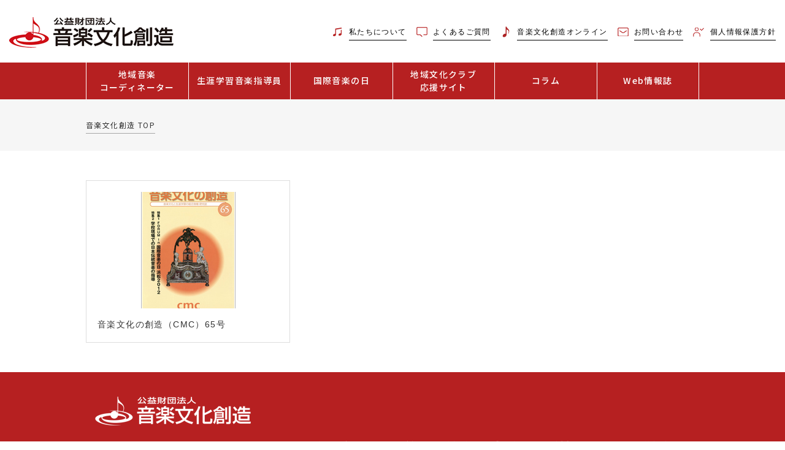

--- FILE ---
content_type: text/html; charset=UTF-8
request_url: https://www.onbunso.or.jp/archives/cmc-category/vol-65/
body_size: 8581
content:
<!doctype html>
<html lang="ja">
<head>
	<!-- Google Tag Manager -->
<script>(function(w,d,s,l,i){w[l]=w[l]||[];w[l].push({'gtm.start':
new Date().getTime(),event:'gtm.js'});var f=d.getElementsByTagName(s)[0],
j=d.createElement(s),dl=l!='dataLayer'?'&l='+l:'';j.async=true;j.src=
'https://www.googletagmanager.com/gtm.js?id='+i+dl;f.parentNode.insertBefore(j,f);
})(window,document,'script','dataLayer','GTM-NT526TF');</script>
	<!-- End Google Tag Manager -->
	
	<meta charset="UTF-8">
	<meta name="viewport" content="width=device-width, initial-scale=1, maximum-scale=1, user-scalable=no">
	<link rel="profile" href="https://gmpg.org/xfn/11">
	<link rel="stylesheet" href="https://stackpath.bootstrapcdn.com/font-awesome/4.7.0/css/font-awesome.min.css">
	<link rel="stylesheet" type="text/css" href="/wp-content/themes/onbunso-wp/css/owl.carousel.css">
	<link rel="stylesheet" type="text/css" href="/wp-content/themes/onbunso-wp/css/main.css?20190821">
	<link rel="stylesheet" type="text/css" href="/wp-content/themes/onbunso-wp/css/menu.css">
	<style>
	.note-list ul li .oshirase-date{max-width: 200px;}
	</style>

	<title>Vol.65 &#8211; 音楽文化創造</title>
	<style>img:is([sizes="auto" i], [sizes^="auto," i]) { contain-intrinsic-size: 3000px 1500px }</style>
	<link rel='dns-prefetch' href='//maxcdn.bootstrapcdn.com' />
<script type="text/javascript">
/* <![CDATA[ */
window._wpemojiSettings = {"baseUrl":"https:\/\/s.w.org\/images\/core\/emoji\/16.0.1\/72x72\/","ext":".png","svgUrl":"https:\/\/s.w.org\/images\/core\/emoji\/16.0.1\/svg\/","svgExt":".svg","source":{"concatemoji":"https:\/\/www.onbunso.or.jp\/wp-includes\/js\/wp-emoji-release.min.js?ver=6.8.2"}};
/*! This file is auto-generated */
!function(s,n){var o,i,e;function c(e){try{var t={supportTests:e,timestamp:(new Date).valueOf()};sessionStorage.setItem(o,JSON.stringify(t))}catch(e){}}function p(e,t,n){e.clearRect(0,0,e.canvas.width,e.canvas.height),e.fillText(t,0,0);var t=new Uint32Array(e.getImageData(0,0,e.canvas.width,e.canvas.height).data),a=(e.clearRect(0,0,e.canvas.width,e.canvas.height),e.fillText(n,0,0),new Uint32Array(e.getImageData(0,0,e.canvas.width,e.canvas.height).data));return t.every(function(e,t){return e===a[t]})}function u(e,t){e.clearRect(0,0,e.canvas.width,e.canvas.height),e.fillText(t,0,0);for(var n=e.getImageData(16,16,1,1),a=0;a<n.data.length;a++)if(0!==n.data[a])return!1;return!0}function f(e,t,n,a){switch(t){case"flag":return n(e,"\ud83c\udff3\ufe0f\u200d\u26a7\ufe0f","\ud83c\udff3\ufe0f\u200b\u26a7\ufe0f")?!1:!n(e,"\ud83c\udde8\ud83c\uddf6","\ud83c\udde8\u200b\ud83c\uddf6")&&!n(e,"\ud83c\udff4\udb40\udc67\udb40\udc62\udb40\udc65\udb40\udc6e\udb40\udc67\udb40\udc7f","\ud83c\udff4\u200b\udb40\udc67\u200b\udb40\udc62\u200b\udb40\udc65\u200b\udb40\udc6e\u200b\udb40\udc67\u200b\udb40\udc7f");case"emoji":return!a(e,"\ud83e\udedf")}return!1}function g(e,t,n,a){var r="undefined"!=typeof WorkerGlobalScope&&self instanceof WorkerGlobalScope?new OffscreenCanvas(300,150):s.createElement("canvas"),o=r.getContext("2d",{willReadFrequently:!0}),i=(o.textBaseline="top",o.font="600 32px Arial",{});return e.forEach(function(e){i[e]=t(o,e,n,a)}),i}function t(e){var t=s.createElement("script");t.src=e,t.defer=!0,s.head.appendChild(t)}"undefined"!=typeof Promise&&(o="wpEmojiSettingsSupports",i=["flag","emoji"],n.supports={everything:!0,everythingExceptFlag:!0},e=new Promise(function(e){s.addEventListener("DOMContentLoaded",e,{once:!0})}),new Promise(function(t){var n=function(){try{var e=JSON.parse(sessionStorage.getItem(o));if("object"==typeof e&&"number"==typeof e.timestamp&&(new Date).valueOf()<e.timestamp+604800&&"object"==typeof e.supportTests)return e.supportTests}catch(e){}return null}();if(!n){if("undefined"!=typeof Worker&&"undefined"!=typeof OffscreenCanvas&&"undefined"!=typeof URL&&URL.createObjectURL&&"undefined"!=typeof Blob)try{var e="postMessage("+g.toString()+"("+[JSON.stringify(i),f.toString(),p.toString(),u.toString()].join(",")+"));",a=new Blob([e],{type:"text/javascript"}),r=new Worker(URL.createObjectURL(a),{name:"wpTestEmojiSupports"});return void(r.onmessage=function(e){c(n=e.data),r.terminate(),t(n)})}catch(e){}c(n=g(i,f,p,u))}t(n)}).then(function(e){for(var t in e)n.supports[t]=e[t],n.supports.everything=n.supports.everything&&n.supports[t],"flag"!==t&&(n.supports.everythingExceptFlag=n.supports.everythingExceptFlag&&n.supports[t]);n.supports.everythingExceptFlag=n.supports.everythingExceptFlag&&!n.supports.flag,n.DOMReady=!1,n.readyCallback=function(){n.DOMReady=!0}}).then(function(){return e}).then(function(){var e;n.supports.everything||(n.readyCallback(),(e=n.source||{}).concatemoji?t(e.concatemoji):e.wpemoji&&e.twemoji&&(t(e.twemoji),t(e.wpemoji)))}))}((window,document),window._wpemojiSettings);
/* ]]> */
</script>
<style id='wp-emoji-styles-inline-css' type='text/css'>

	img.wp-smiley, img.emoji {
		display: inline !important;
		border: none !important;
		box-shadow: none !important;
		height: 1em !important;
		width: 1em !important;
		margin: 0 0.07em !important;
		vertical-align: -0.1em !important;
		background: none !important;
		padding: 0 !important;
	}
</style>
<link rel='stylesheet' id='wp-block-library-css' href='/wp-includes/css/dist/block-library/style.min.css?ver=6.8.2' type='text/css' media='all' />
<style id='classic-theme-styles-inline-css' type='text/css'>
/*! This file is auto-generated */
.wp-block-button__link{color:#fff;background-color:#32373c;border-radius:9999px;box-shadow:none;text-decoration:none;padding:calc(.667em + 2px) calc(1.333em + 2px);font-size:1.125em}.wp-block-file__button{background:#32373c;color:#fff;text-decoration:none}
</style>
<style id='create-block-shifter-algolia-search-style-inline-css' type='text/css'>
@font-face{font-family:Gilbert;font-weight:700;src:url(/wp-content/plugins/shifter-algolia-search/build/fonts/gilbert-color.02d3d364.otf)}.wp-block-create-block-shifter-algolia-search{font-family:Gilbert,sans-serif;font-size:64px}

</style>
<style id='global-styles-inline-css' type='text/css'>
:root{--wp--preset--aspect-ratio--square: 1;--wp--preset--aspect-ratio--4-3: 4/3;--wp--preset--aspect-ratio--3-4: 3/4;--wp--preset--aspect-ratio--3-2: 3/2;--wp--preset--aspect-ratio--2-3: 2/3;--wp--preset--aspect-ratio--16-9: 16/9;--wp--preset--aspect-ratio--9-16: 9/16;--wp--preset--color--black: #000000;--wp--preset--color--cyan-bluish-gray: #abb8c3;--wp--preset--color--white: #ffffff;--wp--preset--color--pale-pink: #f78da7;--wp--preset--color--vivid-red: #cf2e2e;--wp--preset--color--luminous-vivid-orange: #ff6900;--wp--preset--color--luminous-vivid-amber: #fcb900;--wp--preset--color--light-green-cyan: #7bdcb5;--wp--preset--color--vivid-green-cyan: #00d084;--wp--preset--color--pale-cyan-blue: #8ed1fc;--wp--preset--color--vivid-cyan-blue: #0693e3;--wp--preset--color--vivid-purple: #9b51e0;--wp--preset--gradient--vivid-cyan-blue-to-vivid-purple: linear-gradient(135deg,rgba(6,147,227,1) 0%,rgb(155,81,224) 100%);--wp--preset--gradient--light-green-cyan-to-vivid-green-cyan: linear-gradient(135deg,rgb(122,220,180) 0%,rgb(0,208,130) 100%);--wp--preset--gradient--luminous-vivid-amber-to-luminous-vivid-orange: linear-gradient(135deg,rgba(252,185,0,1) 0%,rgba(255,105,0,1) 100%);--wp--preset--gradient--luminous-vivid-orange-to-vivid-red: linear-gradient(135deg,rgba(255,105,0,1) 0%,rgb(207,46,46) 100%);--wp--preset--gradient--very-light-gray-to-cyan-bluish-gray: linear-gradient(135deg,rgb(238,238,238) 0%,rgb(169,184,195) 100%);--wp--preset--gradient--cool-to-warm-spectrum: linear-gradient(135deg,rgb(74,234,220) 0%,rgb(151,120,209) 20%,rgb(207,42,186) 40%,rgb(238,44,130) 60%,rgb(251,105,98) 80%,rgb(254,248,76) 100%);--wp--preset--gradient--blush-light-purple: linear-gradient(135deg,rgb(255,206,236) 0%,rgb(152,150,240) 100%);--wp--preset--gradient--blush-bordeaux: linear-gradient(135deg,rgb(254,205,165) 0%,rgb(254,45,45) 50%,rgb(107,0,62) 100%);--wp--preset--gradient--luminous-dusk: linear-gradient(135deg,rgb(255,203,112) 0%,rgb(199,81,192) 50%,rgb(65,88,208) 100%);--wp--preset--gradient--pale-ocean: linear-gradient(135deg,rgb(255,245,203) 0%,rgb(182,227,212) 50%,rgb(51,167,181) 100%);--wp--preset--gradient--electric-grass: linear-gradient(135deg,rgb(202,248,128) 0%,rgb(113,206,126) 100%);--wp--preset--gradient--midnight: linear-gradient(135deg,rgb(2,3,129) 0%,rgb(40,116,252) 100%);--wp--preset--font-size--small: 13px;--wp--preset--font-size--medium: 20px;--wp--preset--font-size--large: 36px;--wp--preset--font-size--x-large: 42px;--wp--preset--spacing--20: 0.44rem;--wp--preset--spacing--30: 0.67rem;--wp--preset--spacing--40: 1rem;--wp--preset--spacing--50: 1.5rem;--wp--preset--spacing--60: 2.25rem;--wp--preset--spacing--70: 3.38rem;--wp--preset--spacing--80: 5.06rem;--wp--preset--shadow--natural: 6px 6px 9px rgba(0, 0, 0, 0.2);--wp--preset--shadow--deep: 12px 12px 50px rgba(0, 0, 0, 0.4);--wp--preset--shadow--sharp: 6px 6px 0px rgba(0, 0, 0, 0.2);--wp--preset--shadow--outlined: 6px 6px 0px -3px rgba(255, 255, 255, 1), 6px 6px rgba(0, 0, 0, 1);--wp--preset--shadow--crisp: 6px 6px 0px rgba(0, 0, 0, 1);}:where(.is-layout-flex){gap: 0.5em;}:where(.is-layout-grid){gap: 0.5em;}body .is-layout-flex{display: flex;}.is-layout-flex{flex-wrap: wrap;align-items: center;}.is-layout-flex > :is(*, div){margin: 0;}body .is-layout-grid{display: grid;}.is-layout-grid > :is(*, div){margin: 0;}:where(.wp-block-columns.is-layout-flex){gap: 2em;}:where(.wp-block-columns.is-layout-grid){gap: 2em;}:where(.wp-block-post-template.is-layout-flex){gap: 1.25em;}:where(.wp-block-post-template.is-layout-grid){gap: 1.25em;}.has-black-color{color: var(--wp--preset--color--black) !important;}.has-cyan-bluish-gray-color{color: var(--wp--preset--color--cyan-bluish-gray) !important;}.has-white-color{color: var(--wp--preset--color--white) !important;}.has-pale-pink-color{color: var(--wp--preset--color--pale-pink) !important;}.has-vivid-red-color{color: var(--wp--preset--color--vivid-red) !important;}.has-luminous-vivid-orange-color{color: var(--wp--preset--color--luminous-vivid-orange) !important;}.has-luminous-vivid-amber-color{color: var(--wp--preset--color--luminous-vivid-amber) !important;}.has-light-green-cyan-color{color: var(--wp--preset--color--light-green-cyan) !important;}.has-vivid-green-cyan-color{color: var(--wp--preset--color--vivid-green-cyan) !important;}.has-pale-cyan-blue-color{color: var(--wp--preset--color--pale-cyan-blue) !important;}.has-vivid-cyan-blue-color{color: var(--wp--preset--color--vivid-cyan-blue) !important;}.has-vivid-purple-color{color: var(--wp--preset--color--vivid-purple) !important;}.has-black-background-color{background-color: var(--wp--preset--color--black) !important;}.has-cyan-bluish-gray-background-color{background-color: var(--wp--preset--color--cyan-bluish-gray) !important;}.has-white-background-color{background-color: var(--wp--preset--color--white) !important;}.has-pale-pink-background-color{background-color: var(--wp--preset--color--pale-pink) !important;}.has-vivid-red-background-color{background-color: var(--wp--preset--color--vivid-red) !important;}.has-luminous-vivid-orange-background-color{background-color: var(--wp--preset--color--luminous-vivid-orange) !important;}.has-luminous-vivid-amber-background-color{background-color: var(--wp--preset--color--luminous-vivid-amber) !important;}.has-light-green-cyan-background-color{background-color: var(--wp--preset--color--light-green-cyan) !important;}.has-vivid-green-cyan-background-color{background-color: var(--wp--preset--color--vivid-green-cyan) !important;}.has-pale-cyan-blue-background-color{background-color: var(--wp--preset--color--pale-cyan-blue) !important;}.has-vivid-cyan-blue-background-color{background-color: var(--wp--preset--color--vivid-cyan-blue) !important;}.has-vivid-purple-background-color{background-color: var(--wp--preset--color--vivid-purple) !important;}.has-black-border-color{border-color: var(--wp--preset--color--black) !important;}.has-cyan-bluish-gray-border-color{border-color: var(--wp--preset--color--cyan-bluish-gray) !important;}.has-white-border-color{border-color: var(--wp--preset--color--white) !important;}.has-pale-pink-border-color{border-color: var(--wp--preset--color--pale-pink) !important;}.has-vivid-red-border-color{border-color: var(--wp--preset--color--vivid-red) !important;}.has-luminous-vivid-orange-border-color{border-color: var(--wp--preset--color--luminous-vivid-orange) !important;}.has-luminous-vivid-amber-border-color{border-color: var(--wp--preset--color--luminous-vivid-amber) !important;}.has-light-green-cyan-border-color{border-color: var(--wp--preset--color--light-green-cyan) !important;}.has-vivid-green-cyan-border-color{border-color: var(--wp--preset--color--vivid-green-cyan) !important;}.has-pale-cyan-blue-border-color{border-color: var(--wp--preset--color--pale-cyan-blue) !important;}.has-vivid-cyan-blue-border-color{border-color: var(--wp--preset--color--vivid-cyan-blue) !important;}.has-vivid-purple-border-color{border-color: var(--wp--preset--color--vivid-purple) !important;}.has-vivid-cyan-blue-to-vivid-purple-gradient-background{background: var(--wp--preset--gradient--vivid-cyan-blue-to-vivid-purple) !important;}.has-light-green-cyan-to-vivid-green-cyan-gradient-background{background: var(--wp--preset--gradient--light-green-cyan-to-vivid-green-cyan) !important;}.has-luminous-vivid-amber-to-luminous-vivid-orange-gradient-background{background: var(--wp--preset--gradient--luminous-vivid-amber-to-luminous-vivid-orange) !important;}.has-luminous-vivid-orange-to-vivid-red-gradient-background{background: var(--wp--preset--gradient--luminous-vivid-orange-to-vivid-red) !important;}.has-very-light-gray-to-cyan-bluish-gray-gradient-background{background: var(--wp--preset--gradient--very-light-gray-to-cyan-bluish-gray) !important;}.has-cool-to-warm-spectrum-gradient-background{background: var(--wp--preset--gradient--cool-to-warm-spectrum) !important;}.has-blush-light-purple-gradient-background{background: var(--wp--preset--gradient--blush-light-purple) !important;}.has-blush-bordeaux-gradient-background{background: var(--wp--preset--gradient--blush-bordeaux) !important;}.has-luminous-dusk-gradient-background{background: var(--wp--preset--gradient--luminous-dusk) !important;}.has-pale-ocean-gradient-background{background: var(--wp--preset--gradient--pale-ocean) !important;}.has-electric-grass-gradient-background{background: var(--wp--preset--gradient--electric-grass) !important;}.has-midnight-gradient-background{background: var(--wp--preset--gradient--midnight) !important;}.has-small-font-size{font-size: var(--wp--preset--font-size--small) !important;}.has-medium-font-size{font-size: var(--wp--preset--font-size--medium) !important;}.has-large-font-size{font-size: var(--wp--preset--font-size--large) !important;}.has-x-large-font-size{font-size: var(--wp--preset--font-size--x-large) !important;}
:where(.wp-block-post-template.is-layout-flex){gap: 1.25em;}:where(.wp-block-post-template.is-layout-grid){gap: 1.25em;}
:where(.wp-block-columns.is-layout-flex){gap: 2em;}:where(.wp-block-columns.is-layout-grid){gap: 2em;}
:root :where(.wp-block-pullquote){font-size: 1.5em;line-height: 1.6;}
</style>
<link rel='stylesheet' id='contact-form-7-css' href='/wp-content/plugins/contact-form-7/includes/css/styles.css?ver=5.3.2' type='text/css' media='all' />
<link rel='stylesheet' id='algolia-search-theme-css' href='/wp-content/plugins/shifter-algolia-search/assets/css/satellite-min.css?ver=1.0.0' type='text/css' media='all' />
<link rel='stylesheet' id='wpfront-scroll-top-css' href='/wp-content/plugins/wpfront-scroll-top/css/wpfront-scroll-top.min.css?ver=2.0.2' type='text/css' media='all' />
<link rel='stylesheet' id='font-awesome-css' href='//maxcdn.bootstrapcdn.com/font-awesome/4.7.0/css/font-awesome.min.css?ver=4.7.0' type='text/css' media='all' />
<link rel='stylesheet' id='onbunso-style-css' href='/wp-content/themes/onbunso-wp/style.css?ver=6.8.2' type='text/css' media='all' />
<script type="text/javascript" src="/wp-includes/js/jquery/jquery.min.js?ver=3.7.1" id="jquery-core-js"></script>
<script type="text/javascript" src="/wp-includes/js/jquery/jquery-migrate.min.js?ver=3.4.1" id="jquery-migrate-js"></script>
<meta name="generator" content="WordPress 6.8.2" />
<link rel="icon" href="/wp-content/uploads/2021/01/icon.jpg" sizes="32x32" />
<link rel="icon" href="/wp-content/uploads/2021/01/icon.jpg" sizes="192x192" />
<link rel="apple-touch-icon" href="/wp-content/uploads/2021/01/icon.jpg" />
<meta name="msapplication-TileImage" content="/wp-content/uploads/2021/01/icon.jpg" />

	<!-- Global site tag (gtag.js) - Google Analytics -->
	<script async src="https://www.googletagmanager.com/gtag/js?id=UA-139068364-1"></script>
	<script>
		window.dataLayer = window.dataLayer || [];
		function gtag(){dataLayer.push(arguments);}
		gtag('js', new Date());

		gtag('config', 'UA-139068364-1');
	</script>
	</head>

<body class="archive tax-cmc-categorys term-vol-65 term-74 wp-custom-logo wp-theme-onbunso-wp hfeed no-sidebar">
	<!-- Google Tag Manager (noscript) -->
<noscript><iframe src="https://www.googletagmanager.com/ns.html?id=GTM-NT526TF"
height="0" width="0" style="display:none;visibility:hidden"></iframe></noscript>
	<!-- End Google Tag Manager (noscript) -->
	
<div id="page" class="site">
	<header id="masthead" class="site-header">
		<div class="container-fluid">
			<div class="top-menu">
				<div class="row">
					<div class="col-12 col-md-3 col-lg-3 d-flex align-items-center">
													<a href="/" rel="home" title="音楽文化創造" class="top-menu-logo">
								<img src="/wp-content/uploads/2021/01/logo.png" alt="音楽文化創造">
							</a>
												</div>
					<div class="col-12 col-md-9 text-left d-flex align-items-center justify-content-end pl-0">
						<section id="custom_html-3" class="widget_text widget widget_custom_html"><div class="textwidget custom-html-widget"><ul>
    <li>
        <a href="/about-us">
            <span class="pr-1">
                <img class="w-20 d-inline sm-d-none" src="/wp-content/uploads/2021/01/fa-music.png" alt="">
                <img class="w-20 d-none sm-d-inline" src="/wp-content/uploads/2021/01/fa-music-white.png" alt="">
            </span>
            <span class="b-bottom">私たちについて</span>
        </a>
    </li>
    <li>
        <a href="/faq">
            <span class="pr-1">
                <img class="w-20 d-inline sm-d-none" src="/wp-content/uploads/2021/01/fa-envelope.png" alt="">
                <img class="w-20 d-none sm-d-inline" src="/wp-content/uploads/2021/01/fa-envelope-white.png" alt="">
            </span>
            <span class="b-bottom">よくあるご質問</span>
        </a>
    </li>
    <li>
        <a href="https://online.onbunso.or.jp/" target="_blank" rel="noopener noreferrer">
            <span class="pr-1">
                <img class="w-20 d-inline sm-d-none" src="/wp-content/uploads/2024/04/fa-music2.png" alt="">
                <img class="w-20 d-none sm-d-inline" src="/wp-content/uploads/2024/04/fa-music2-white.png" alt="">
            </span>
            <span class="b-bottom">音楽文化創造オンライン</span>
        </a>
    </li>
    <li>
        <a href="/contact">
            <span class="pr-1">
                <img class="w-20 d-inline sm-d-none" src="/wp-content/uploads/2021/01/sms.png" alt="">
                <img class="w-20 d-none sm-d-inline" src="/wp-content/uploads/2021/01/sms-white.png" alt="">
            </span>
            <span class="b-bottom">お問い合わせ</span>
        </a>
    </li>
    <li>
        <a href="/privacy-policy">
            <span class="pr-1">
                <img class="w-20 d-inline sm-d-none" src="/wp-content/uploads/2021/01/previcy-red.png" alt="">
                <img class="w-20 d-none sm-d-inline" src="/wp-content/uploads/2021/01/previcy-white.png" alt="">
            </span>
            <span class="b-bottom">個人情報保護方針</span>
        </a>
    </li>
    <li class="d-none sm-d-inline">
        <a href="/sitemap">サイトマップ</a>
    </li>
</ul>

</div></section>					</div>
				</div>
			</div>
		</div>
		<div class="navigation-block">
			<div class="logo">
								<a href="/" rel="home" title="音楽文化創造">
					<img src="/wp-content/uploads/2021/01/logo.png" alt="音楽文化創造">
				</a>
							</div>
			<div class="menu-btn"><span></span><span></span><span></span><span></span></div>
			<nav class="main-nav">
				<div class="main-menu">
					<ul><li id="menu-item-8516" class="menu-item menu-item-type-post_type menu-item-object-page menu-item-8516"><a href="/regional-music-coordinator/">地域音楽<p class="menu-item-description">コーディネーター</p></a></li>
<li id="menu-item-8512" class="menu-item menu-item-type-post_type menu-item-object-page menu-item-8512"><a href="/instructor/">生涯学習音楽指導員</a></li>
<li id="menu-item-8881" class="menu-item menu-item-type-post_type menu-item-object-page menu-item-8881"><a href="/imd/">国際音楽の日</a></li>
<li id="menu-item-22911" class="menu-item menu-item-type-post_type menu-item-object-page menu-item-22911"><a href="/bunka-support/">地域文化クラブ<p class="menu-item-description">応援サイト</p></a></li>
<li id="menu-item-8514" class="menu-item menu-item-type-post_type menu-item-object-page menu-item-8514"><a href="/activity-events/">コラム</a></li>
<li id="menu-item-8515" class="menu-item menu-item-type-post_type menu-item-object-page menu-item-8515"><a href="/research/">Web情報誌</a></li>
</ul>				</div>
				<div class="topmenu-respon">
					<section id="custom_html-3" class="widget_text widget widget_custom_html"><div class="textwidget custom-html-widget"><ul>
    <li>
        <a href="/about-us">
            <span class="pr-1">
                <img class="w-20 d-inline sm-d-none" src="/wp-content/uploads/2021/01/fa-music.png" alt="">
                <img class="w-20 d-none sm-d-inline" src="/wp-content/uploads/2021/01/fa-music-white.png" alt="">
            </span>
            <span class="b-bottom">私たちについて</span>
        </a>
    </li>
    <li>
        <a href="/faq">
            <span class="pr-1">
                <img class="w-20 d-inline sm-d-none" src="/wp-content/uploads/2021/01/fa-envelope.png" alt="">
                <img class="w-20 d-none sm-d-inline" src="/wp-content/uploads/2021/01/fa-envelope-white.png" alt="">
            </span>
            <span class="b-bottom">よくあるご質問</span>
        </a>
    </li>
    <li>
        <a href="https://online.onbunso.or.jp/" target="_blank" rel="noopener noreferrer">
            <span class="pr-1">
                <img class="w-20 d-inline sm-d-none" src="/wp-content/uploads/2024/04/fa-music2.png" alt="">
                <img class="w-20 d-none sm-d-inline" src="/wp-content/uploads/2024/04/fa-music2-white.png" alt="">
            </span>
            <span class="b-bottom">音楽文化創造オンライン</span>
        </a>
    </li>
    <li>
        <a href="/contact">
            <span class="pr-1">
                <img class="w-20 d-inline sm-d-none" src="/wp-content/uploads/2021/01/sms.png" alt="">
                <img class="w-20 d-none sm-d-inline" src="/wp-content/uploads/2021/01/sms-white.png" alt="">
            </span>
            <span class="b-bottom">お問い合わせ</span>
        </a>
    </li>
    <li>
        <a href="/privacy-policy">
            <span class="pr-1">
                <img class="w-20 d-inline sm-d-none" src="/wp-content/uploads/2021/01/previcy-red.png" alt="">
                <img class="w-20 d-none sm-d-inline" src="/wp-content/uploads/2021/01/previcy-white.png" alt="">
            </span>
            <span class="b-bottom">個人情報保護方針</span>
        </a>
    </li>
    <li class="d-none sm-d-inline">
        <a href="/sitemap">サイトマップ</a>
    </li>
</ul>

</div></section>				</div>
			</nav>
		</div>
	</header><!-- #masthead -->
		<div id="content" class="site-content">	
<div class="breadcrumbs">
	<div class="inner-content">
	<div class="breadcrumbs" itemscope itemtype="https://schema.org/BreadcrumbList"><span itemprop="itemListElement" itemscope itemtype="https://schema.org/ListItem"><a class="breadcrumbs__link" href="/" itemprop="item"><span itemprop="name">音楽文化創造 TOP</span></a><meta itemprop="position" content="1" /></span></div><!-- .breadcrumbs -->	</div>
</div>
<div id="primary" class="inner-content mt-5 mb-5">
	<main id="main" class="inner-content">
		<div class="container-fluid article-content">
			<div class="tabs_item">
				<div class="row article-row">                
					
													<div class="col-6 col-md-4 article-blog">
								<a  href="/cmc-blog/1203/">						
																		<figure>
									<img width="154" height="216" src="/wp-content/uploads/2021/01/ind_cmc_065l.jpg" class="attachment-full size-full wp-post-image" alt="" decoding="async" />									</figure>
									<div class="article-title">音楽文化の創造（CMC）65号</div>
								</a>
							</div>
										</div>
							</div>
		</div>
	</main><!-- #main -->
</div><!-- #primary -->


	</div><!-- #content -->

	<footer class="footer-wrapper">
		<div class="inner-content">
			<div class="container-fluid footer-pc">
				<div class="footer-logo">
											<a href="/" rel="home" title="音楽文化創造">
							<img src="/wp-content/uploads/2021/01/footer-logo.png" alt="音楽文化創造">
						</a>
									</div>
				<div class="row">
					<div class="col-12 col-md-4 footer-address">
						<section id="custom_html-2" class="widget_text widget widget_custom_html"><div class="textwidget custom-html-widget"><p>公益財団法人 音楽文化創造</p>
<p>〒153-0064 東京都目黒区下目黒3-24-22</p>
<p>TEL03-5794-8662　FAX03-5794-8663</p>
<div class="footer-menu">
<ul>
 	<li>
        <a href="/about-us/">
            <span><img src="/wp-content/uploads/2021/01/fa-music-white.png" alt=""></span>
            <span class="b-bottom">私たちについて</span>
        </a>
    </li>
    <li>
        <a href="/faq">
            <span><img class="w-20" src="/wp-content/uploads/2021/01/fa-envelope-white.png" alt="" /></span>
            <span class="b-bottom">よくあるご質問</span>
        </a>
    </li>
    <li>
       <a href="https://online.onbunso.or.jp/" target="_blank" rel="noopener noreferrer">
           <span><img src="/wp-content/uploads/2024/04/fa-music2-white.png" alt=""></span>
           <span class="b-bottom" style="font-size: 10px; letter-spacing:0;">音楽文化創造オンライン</span>
       </a>
   </li>
 	<li>
        <a href="/contact">
            <span><img src="/wp-content/uploads/2021/01/sms-white.png" alt=""></span>
            <span class="b-bottom">お問い合わせ</span>
        </a>
    </li>
	<li>
        <a href="/privacy-policy">
            <span><img class="w-20" src="/wp-content/uploads/2021/01/previcy-white.png" alt="" /></span>
            <span class="b-bottom">個人情報保護方針</span>
        </a>
    </li>
</ul>
</div>
</div></section>					</div>
					<div class="col-md-8 footer-main-menu pc-footer">
						<div class="row">
							<div class="col menu-blog">
								<section id="nav_menu-2" class="widget widget_nav_menu"><h4>地域音楽コーディネーター</h4><div class="menu-%e5%9c%b0%e5%9f%9f%e9%9f%b3%e6%a5%bd%e3%82%b3%e3%83%bc%e3%83%87%e3%82%a3%e3%83%8d%e3%83%bc%e3%82%bf%e3%83%bc-container"><ul id="menu-%e5%9c%b0%e5%9f%9f%e9%9f%b3%e6%a5%bd%e3%82%b3%e3%83%bc%e3%83%87%e3%82%a3%e3%83%8d%e3%83%bc%e3%82%bf%e3%83%bc" class="menu"><li id="menu-item-8521" class="menu-item menu-item-type-post_type menu-item-object-page menu-item-8521"><a href="/regional-music-coordinator/">養成講座</a></li>
<li id="menu-item-8522" class="menu-item menu-item-type-post_type menu-item-object-page menu-item-8522"><a href="/adv-course/">探究講座</a></li>
<li id="menu-item-10748" class="menu-item menu-item-type-post_type menu-item-object-page menu-item-10748"><a href="/movie/">動画で学ぶワンポイント講座</a></li>
</ul></div></section>							</div>
							<div class="col menu-blog">
								<section id="nav_menu-3" class="widget widget_nav_menu"><h4><a href="/instructor">生涯学習音楽指導員</a></h4><div class="menu-%e7%94%9f%e6%b6%af%e5%ad%a6%e7%bf%92%e9%9f%b3%e6%a5%bd%e6%8c%87%e5%b0%8e%e5%93%a1-container"><ul id="menu-%e7%94%9f%e6%b6%af%e5%ad%a6%e7%bf%92%e9%9f%b3%e6%a5%bd%e6%8c%87%e5%b0%8e%e5%93%a1" class="menu"><li id="menu-item-8523" class="menu-item menu-item-type-post_type menu-item-object-page menu-item-8523"><a href="/instructor/coaching-council/">全国生涯学習音楽指導員協議会</a></li>
</ul></div></section>							</div>
							<div class="col menu-blog">
								<section id="nav_menu-4" class="widget widget_nav_menu"><h4><a href="/imd">国際音楽の日</a></h4><div class="menu-%e5%9b%bd%e9%9a%9b%e9%9f%b3%e6%a5%bd%e3%81%ae%e6%97%a5-container"><ul id="menu-%e5%9b%bd%e9%9a%9b%e9%9f%b3%e6%a5%bd%e3%81%ae%e6%97%a5" class="menu"><li id="menu-item-8519" class="menu-item menu-item-type-post_type menu-item-object-page menu-item-8519"><a href="/imd/law/">音楽振興法</a></li>
</ul></div></section>							</div>
							<div class="col menu-blog">
								<section id="custom_html-4" class="widget_text widget widget_custom_html"><div class="textwidget custom-html-widget"><h4>
<a href="/activity-events">活動・イベント</a>
</h4></div></section>							</div>
							<div class="col menu-blog">
								<section id="nav_menu-5" class="widget widget_nav_menu"><h4>Web情報誌</h4><div class="menu-%e8%aa%bf%e6%9f%bb%e3%83%bb%e7%a0%94%e7%a9%b6-container"><ul id="menu-%e8%aa%bf%e6%9f%bb%e3%83%bb%e7%a0%94%e7%a9%b6" class="menu"><li id="menu-item-21788" class="menu-item menu-item-type-post_type menu-item-object-page menu-item-21788"><a href="/research/">音楽文化の創造（CMC）</a></li>
<li id="menu-item-21783" class="menu-item menu-item-type-post_type menu-item-object-page menu-item-21783"><a href="/research/magazine/">バックナンバー</a></li>
<li id="menu-item-21784" class="menu-item menu-item-type-post_type menu-item-object-page menu-item-21784"><a href="/research/research-paper/">実践報告・論文　募集</a></li>
<li id="menu-item-8525" class="menu-item menu-item-type-post_type menu-item-object-page menu-item-8525"><a href="/research/survey-research/">調査・研究</a></li>
</ul></div></section>							</div>
						</div>
					</div>
					<div class="col-12 px-0 footer-main-menu footer-sp">
						<div class="row">
							<div class="col menu-blog">
								<section id="nav_menu-2" class="widget widget_nav_menu"><h4>地域音楽コーディネーター</h4><div class="menu-%e5%9c%b0%e5%9f%9f%e9%9f%b3%e6%a5%bd%e3%82%b3%e3%83%bc%e3%83%87%e3%82%a3%e3%83%8d%e3%83%bc%e3%82%bf%e3%83%bc-container"><ul id="menu-%e5%9c%b0%e5%9f%9f%e9%9f%b3%e6%a5%bd%e3%82%b3%e3%83%bc%e3%83%87%e3%82%a3%e3%83%8d%e3%83%bc%e3%82%bf%e3%83%bc-1" class="menu"><li class="menu-item menu-item-type-post_type menu-item-object-page menu-item-8521"><a href="/regional-music-coordinator/">養成講座</a></li>
<li class="menu-item menu-item-type-post_type menu-item-object-page menu-item-8522"><a href="/adv-course/">探究講座</a></li>
<li class="menu-item menu-item-type-post_type menu-item-object-page menu-item-10748"><a href="/movie/">動画で学ぶワンポイント講座</a></li>
</ul></div></section>							</div>
							<div class="col menu-blog">
								<section id="nav_menu-3" class="widget widget_nav_menu"><h4><a href="/instructor">生涯学習音楽指導員</a></h4><div class="menu-%e7%94%9f%e6%b6%af%e5%ad%a6%e7%bf%92%e9%9f%b3%e6%a5%bd%e6%8c%87%e5%b0%8e%e5%93%a1-container"><ul id="menu-%e7%94%9f%e6%b6%af%e5%ad%a6%e7%bf%92%e9%9f%b3%e6%a5%bd%e6%8c%87%e5%b0%8e%e5%93%a1-1" class="menu"><li class="menu-item menu-item-type-post_type menu-item-object-page menu-item-8523"><a href="/instructor/coaching-council/">全国生涯学習音楽指導員協議会</a></li>
</ul></div></section>							</div>
							<div class="col menu-blog">
								<section id="nav_menu-4" class="widget widget_nav_menu"><h4><a href="/imd">国際音楽の日</a></h4><div class="menu-%e5%9b%bd%e9%9a%9b%e9%9f%b3%e6%a5%bd%e3%81%ae%e6%97%a5-container"><ul id="menu-%e5%9b%bd%e9%9a%9b%e9%9f%b3%e6%a5%bd%e3%81%ae%e6%97%a5-1" class="menu"><li class="menu-item menu-item-type-post_type menu-item-object-page menu-item-8519"><a href="/imd/law/">音楽振興法</a></li>
</ul></div></section>							</div>
							<div class="col menu-blog">
								<section id="custom_html-4" class="widget_text widget widget_custom_html"><div class="textwidget custom-html-widget"><h4>
<a href="/activity-events">活動・イベント</a>
</h4></div></section>							</div>
							<div class="col menu-blog">
								<section id="nav_menu-5" class="widget widget_nav_menu"><h4>Web情報誌</h4><div class="menu-%e8%aa%bf%e6%9f%bb%e3%83%bb%e7%a0%94%e7%a9%b6-container"><ul id="menu-%e8%aa%bf%e6%9f%bb%e3%83%bb%e7%a0%94%e7%a9%b6-1" class="menu"><li class="menu-item menu-item-type-post_type menu-item-object-page menu-item-21788"><a href="/research/">音楽文化の創造（CMC）</a></li>
<li class="menu-item menu-item-type-post_type menu-item-object-page menu-item-21783"><a href="/research/magazine/">バックナンバー</a></li>
<li class="menu-item menu-item-type-post_type menu-item-object-page menu-item-21784"><a href="/research/research-paper/">実践報告・論文　募集</a></li>
<li class="menu-item menu-item-type-post_type menu-item-object-page menu-item-8525"><a href="/research/survey-research/">調査・研究</a></li>
</ul></div></section>							</div>
						</div>
					</div>
				</div>
				<div class="row">
					<div class="col-12 footer-bottom"><section id="nav_menu-6" class="widget widget_nav_menu"><div class="menu-footer-buttom-container"><ul id="menu-footer-buttom" class="menu"><li id="menu-item-8507" class="menu-item menu-item-type-post_type menu-item-object-page menu-item-8507"><a href="/privacy-policy/">個人情報保護方針</a></li>
<li id="menu-item-8508" class="menu-item menu-item-type-post_type menu-item-object-page menu-item-8508"><a href="/sitemap/">サイトマップ</a></li>
</ul></div></section></div>
				</div>
				<div class="topmenu-respon">
					<section id="custom_html-3" class="widget_text widget widget_custom_html"><div class="textwidget custom-html-widget"><ul>
    <li>
        <a href="/about-us">
            <span class="pr-1">
                <img class="w-20 d-inline sm-d-none" src="/wp-content/uploads/2021/01/fa-music.png" alt="">
                <img class="w-20 d-none sm-d-inline" src="/wp-content/uploads/2021/01/fa-music-white.png" alt="">
            </span>
            <span class="b-bottom">私たちについて</span>
        </a>
    </li>
    <li>
        <a href="/faq">
            <span class="pr-1">
                <img class="w-20 d-inline sm-d-none" src="/wp-content/uploads/2021/01/fa-envelope.png" alt="">
                <img class="w-20 d-none sm-d-inline" src="/wp-content/uploads/2021/01/fa-envelope-white.png" alt="">
            </span>
            <span class="b-bottom">よくあるご質問</span>
        </a>
    </li>
    <li>
        <a href="https://online.onbunso.or.jp/" target="_blank" rel="noopener noreferrer">
            <span class="pr-1">
                <img class="w-20 d-inline sm-d-none" src="/wp-content/uploads/2024/04/fa-music2.png" alt="">
                <img class="w-20 d-none sm-d-inline" src="/wp-content/uploads/2024/04/fa-music2-white.png" alt="">
            </span>
            <span class="b-bottom">音楽文化創造オンライン</span>
        </a>
    </li>
    <li>
        <a href="/contact">
            <span class="pr-1">
                <img class="w-20 d-inline sm-d-none" src="/wp-content/uploads/2021/01/sms.png" alt="">
                <img class="w-20 d-none sm-d-inline" src="/wp-content/uploads/2021/01/sms-white.png" alt="">
            </span>
            <span class="b-bottom">お問い合わせ</span>
        </a>
    </li>
    <li>
        <a href="/privacy-policy">
            <span class="pr-1">
                <img class="w-20 d-inline sm-d-none" src="/wp-content/uploads/2021/01/previcy-red.png" alt="">
                <img class="w-20 d-none sm-d-inline" src="/wp-content/uploads/2021/01/previcy-white.png" alt="">
            </span>
            <span class="b-bottom">個人情報保護方針</span>
        </a>
    </li>
    <li class="d-none sm-d-inline">
        <a href="/sitemap">サイトマップ</a>
    </li>
</ul>

</div></section>				</div>
			</div>
		</div>
		<div class="copyright">
			<span>Copyright &copy; 2026 Ongakubunkasouzou All rights reserved.</span>
		</div>
	</footer><!-- #colophon -->
</div><!-- #page -->
<script src="https://ajax.googleapis.com/ajax/libs/jquery/1.12.4/jquery.min.js"></script>
<script src="https://cdnjs.cloudflare.com/ajax/libs/jquery-validate/1.19.0/jquery.validate.min.js"></script>
<script type="speculationrules">
{"prefetch":[{"source":"document","where":{"and":[{"href_matches":"\/*"},{"not":{"href_matches":["\/wp-*.php","\/wp-admin\/*","\/wp-content\/uploads\/*","\/wp-content\/*","\/wp-content\/plugins\/*","\/wp-content\/themes\/onbunso-wp\/*","\/*\\?(.+)"]}},{"not":{"selector_matches":"a[rel~=\"nofollow\"]"}},{"not":{"selector_matches":".no-prefetch, .no-prefetch a"}}]},"eagerness":"conservative"}]}
</script>



    <div id="wpfront-scroll-top-container">
        <i class="fa fa-arrow-circle-up fa-3x"></i>    </div>
    
    <style type="text/css">
        #wpfront-scroll-top-container i {
            color: #000000;
        }
            
        #wpfront-scroll-top-container i {color: rgba(0,0,0,0.7);}    </style>
    <script type="text/javascript">function wpfront_scroll_top_init() {if(typeof wpfront_scroll_top == "function" && typeof jQuery !== "undefined") {wpfront_scroll_top({"scroll_offset":100,"button_width":35,"button_height":35,"button_opacity":0.8,"button_fade_duration":200,"scroll_duration":400,"location":1,"marginX":20,"marginY":20,"hide_iframe":false,"auto_hide":false,"auto_hide_after":2,"button_action":"top","button_action_element_selector":"","button_action_container_selector":"html, body","button_action_element_offset":0});} else {setTimeout(wpfront_scroll_top_init, 100);}}wpfront_scroll_top_init();</script><script type="text/javascript" id="contact-form-7-js-extra">
/* <![CDATA[ */
var wpcf7 = {"apiSettings":{"root":"https:\/\/www.onbunso.or.jp\/wp-json\/contact-form-7\/v1","namespace":"contact-form-7\/v1"}};
/* ]]> */
</script>
<script type="text/javascript" src="/wp-content/plugins/contact-form-7/includes/js/scripts.js?ver=5.3.2" id="contact-form-7-js"></script>
<script type="text/javascript" src="/wp-content/plugins/shifter-algolia-search/assets/js/vendor/algoliasearch-lite.umd.js?ver=1.0.0" id="algolia-client-js"></script>
<script type="text/javascript" src="/wp-content/plugins/shifter-algolia-search/assets/js/vendor/instantsearch.production.min.js?ver=1.0.0" id="algolia-instant-search-js"></script>
<script type="text/javascript" id="algolia-search-scrypt-js-before">
/* <![CDATA[ */
var algoliaAppID = 'VDCXJ7TVA6';
var algoliaSearchKey = '1712885bafaee7bc6e55ca4a89a0a087';
var algoliaIndexName = '1d15e1997a39bac50ba37bdb2bff64693de51670f1db3046cc4795375889b4ae';
/* ]]> */
</script>
<script type="text/javascript" src="/wp-content/plugins/shifter-algolia-search/assets/js/algolia-search.js?ver=1.0.0" id="algolia-search-scrypt-js"></script>
<script type="text/javascript" src="/wp-content/plugins/wpfront-scroll-top/js/wpfront-scroll-top.min.js?ver=2.0.2" id="wpfront-scroll-top-js"></script>
<script type="text/javascript" src="/wp-content/themes/onbunso-wp/js/navigation.js?ver=20151215" id="onbunso-navigation-js"></script>
<script type="text/javascript" src="/wp-content/themes/onbunso-wp/js/skip-link-focus-fix.js?ver=20151215" id="onbunso-skip-link-focus-fix-js"></script>
<script type="text/javascript" src="/wp-content/themes/onbunso-wp/js/menu.js?ver=20151215" id="onbunso-menu-js"></script>
<script type="text/javascript" src="/wp-content/themes/onbunso-wp/js/bootstrap.min.js?ver=20151215" id="onbunso-bootstrap_min-js"></script>
<script type="text/javascript" src="/wp-content/themes/onbunso-wp/js/owl-carousel.min.js?ver=20151215" id="onbunso-owl-carousel-js"></script>
<script type="text/javascript">
	var $ = jQuery;
	$(document).ready(function(){
		$('.carousels').owlCarousel({
			items:1,
			loop:true,
			autoplay:true,
			nav:true,
			dots:true,
			center: true,
			navText : ['<img src="/wp-content/uploads/2021/01/prev.png" alt="prev">','<img src="/wp-content/uploads/2021/01/next.png" alt="next">'],
			responsive:{
				0 : {
					stagePadding: 0
				},
				992 : {
					stagePadding: 200,
				},
				1200 : {
					autoWidth:true,
				}
			}
		});
	});
</script>
</body>
</html>
<!-- created by Shifter Generator ver.2.5.5 (production) (Jan 19th 2026, 4:35:01 am +00:00) (md5:f38fb2de5aaf25231c81cbcd541b15fd) --->

--- FILE ---
content_type: application/javascript
request_url: https://www.onbunso.or.jp/wp-content/plugins/shifter-algolia-search/assets/js/algolia-search.js?ver=1.0.0
body_size: 292
content:
const searchClient = algoliasearch(algoliaAppID, algoliaSearchKey);

const search = instantsearch({
    indexName: algoliaIndexName,
    searchClient,
    searchFunction(helper) {
      // Ensure we only trigger a search when there's a query
      if (helper.state.query) {
        helper.search();
      }
    },
  });
  
  search.addWidgets([
    instantsearch.widgets.searchBox({
      container: "#searchbox",
    }),
  
    instantsearch.widgets.refinementList({
      container: "#tags-list",
      attribute: "tags",
      limit: 5,
      showMore: true,
    }),
  
    instantsearch.widgets.hits({
      container: "#hits",
      templates: {
        item: `
        <article>
          <a href="{{ permalink }}">
            <strong>
              {{#helpers.highlight}}
                { "attribute": "post_title", "highlightedTagName": "mark" }
              {{/helpers.highlight}}
            </strong>
          </a>
        </article>
      `,
      },
    }),
  ]);
  
  search.start();